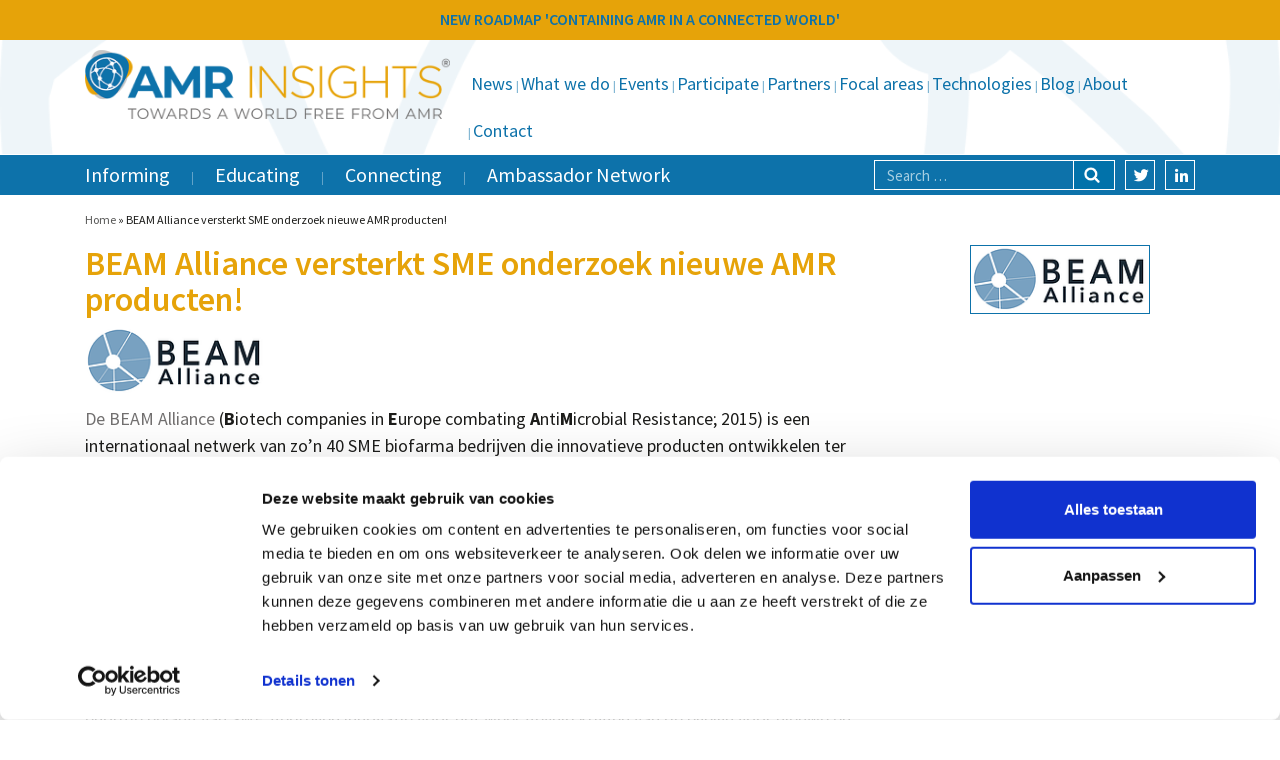

--- FILE ---
content_type: text/html; charset=UTF-8
request_url: https://www.amr-insights.eu/beam-alliance-versterkt-sme-onderzoek-nieuwe-amr-producten/
body_size: 12632
content:
<!DOCTYPE html>
<html lang="en-US">
<head>
<meta charset="utf-8">
<meta name="viewport" content="width=device-width, initial-scale=1, shrink-to-fit=no">
<title>BEAM Alliance versterkt SME onderzoek nieuwe AMR producten! - AMR Insights</title>
<meta name="author" content="Aceview Internet">
<!--[if lt IE 9]>
      <script src="https://html5shim.googlecode.com/svn/trunk/html5.js"></script>
    <![endif]-->
 <script type="text/javascript" data-cookieconsent="ignore">
	window.dataLayer = window.dataLayer || [];

	function gtag() {
		dataLayer.push(arguments);
	}

	gtag("consent", "default", {
		ad_personalization: "denied",
		ad_storage: "denied",
		ad_user_data: "denied",
		analytics_storage: "denied",
		functionality_storage: "denied",
		personalization_storage: "denied",
		security_storage: "granted",
		wait_for_update: 500,
	});
	gtag("set", "ads_data_redaction", true);
	</script>
<script type="text/javascript" data-cookieconsent="ignore">
		(function (w, d, s, l, i) {
		w[l] = w[l] || [];
		w[l].push({'gtm.start': new Date().getTime(), event: 'gtm.js'});
		var f = d.getElementsByTagName(s)[0], j = d.createElement(s), dl = l !== 'dataLayer' ? '&l=' + l : '';
		j.async = true;
		j.src = 'https://www.googletagmanager.com/gtm.js?id=' + i + dl;
		f.parentNode.insertBefore(j, f);
	})(
		window,
		document,
		'script',
		'dataLayer',
		'GTM-MSK35SBW'
	);
</script>
<script type="text/javascript"
		id="Cookiebot"
		src="https://consent.cookiebot.com/uc.js"
		data-implementation="wp"
		data-cbid="86f2dfa0-5a9d-4949-98fc-5eecba1355a6"
							data-blockingmode="auto"
	></script>
<script>
					(function(){
						var zccmpurl = new URL(document.location.href);
						var cmp_id =  zccmpurl.search.split('zc_rid=')[1];
						if (cmp_id != undefined) {
							document.cookie = 'zc_rid=' + cmp_id + ';max-age=10800;path=/';
						}
					})();
				</script><meta name='robots' content='index, follow, max-image-preview:large, max-snippet:-1, max-video-preview:-1' />

	<!-- This site is optimized with the Yoast SEO plugin v26.7 - https://yoast.com/wordpress/plugins/seo/ -->
	<link rel="canonical" href="https://www.amr-insights.eu/beam-alliance-versterkt-sme-onderzoek-nieuwe-amr-producten/" />
	<meta property="og:locale" content="en_US" />
	<meta property="og:type" content="article" />
	<meta property="og:title" content="BEAM Alliance versterkt SME onderzoek nieuwe AMR producten! - AMR Insights" />
	<meta property="og:description" content="De BEAM Alliance vraagt in een afgelopen november verschenen Position Paper aandacht voor de cruciale rol van biofarma SME bedrijven bij de ontwikkeling van nieuwe, veelbelovende producten ter bestrijding van AMR. Afgelopen week hebben we de eerste gesprekken gevoerd met de BEAM alliance over mogelijke samenwerking met AMR Insights." />
	<meta property="og:url" content="https://www.amr-insights.eu/beam-alliance-versterkt-sme-onderzoek-nieuwe-amr-producten/" />
	<meta property="og:site_name" content="AMR Insights" />
	<meta property="article:published_time" content="2017-12-04T11:23:51+00:00" />
	<meta property="og:image" content="https://www.amr-insights.eu/wp-content/uploads/2017/12/logo-1.png" />
	<meta property="og:image:width" content="180" />
	<meta property="og:image:height" content="65" />
	<meta property="og:image:type" content="image/png" />
	<meta name="author" content="Maarten" />
	<meta name="twitter:label1" content="Written by" />
	<meta name="twitter:data1" content="Maarten" />
	<meta name="twitter:label2" content="Est. reading time" />
	<meta name="twitter:data2" content="1 minute" />
	<script type="application/ld+json" class="yoast-schema-graph">{"@context":"https://schema.org","@graph":[{"@type":"Article","@id":"https://www.amr-insights.eu/beam-alliance-versterkt-sme-onderzoek-nieuwe-amr-producten/#article","isPartOf":{"@id":"https://www.amr-insights.eu/beam-alliance-versterkt-sme-onderzoek-nieuwe-amr-producten/"},"author":{"name":"Maarten","@id":"https://www.amr-insights.eu/#/schema/person/7f4afea6e1ad00ae9c8412b4068036c4"},"headline":"BEAM Alliance versterkt SME onderzoek nieuwe AMR producten!","datePublished":"2017-12-04T11:23:51+00:00","mainEntityOfPage":{"@id":"https://www.amr-insights.eu/beam-alliance-versterkt-sme-onderzoek-nieuwe-amr-producten/"},"wordCount":163,"image":{"@id":"https://www.amr-insights.eu/beam-alliance-versterkt-sme-onderzoek-nieuwe-amr-producten/#primaryimage"},"thumbnailUrl":"https://www.amr-insights.eu/wp-content/uploads/2017/12/logo-1.png","keywords":["BEAM","Karveel","Madam Therapeutics","SME"],"articleSection":["AMR General"],"inLanguage":"en-US"},{"@type":"WebPage","@id":"https://www.amr-insights.eu/beam-alliance-versterkt-sme-onderzoek-nieuwe-amr-producten/","url":"https://www.amr-insights.eu/beam-alliance-versterkt-sme-onderzoek-nieuwe-amr-producten/","name":"BEAM Alliance versterkt SME onderzoek nieuwe AMR producten! - AMR Insights","isPartOf":{"@id":"https://www.amr-insights.eu/#website"},"primaryImageOfPage":{"@id":"https://www.amr-insights.eu/beam-alliance-versterkt-sme-onderzoek-nieuwe-amr-producten/#primaryimage"},"image":{"@id":"https://www.amr-insights.eu/beam-alliance-versterkt-sme-onderzoek-nieuwe-amr-producten/#primaryimage"},"thumbnailUrl":"https://www.amr-insights.eu/wp-content/uploads/2017/12/logo-1.png","datePublished":"2017-12-04T11:23:51+00:00","author":{"@id":"https://www.amr-insights.eu/#/schema/person/7f4afea6e1ad00ae9c8412b4068036c4"},"breadcrumb":{"@id":"https://www.amr-insights.eu/beam-alliance-versterkt-sme-onderzoek-nieuwe-amr-producten/#breadcrumb"},"inLanguage":"en-US","potentialAction":[{"@type":"ReadAction","target":["https://www.amr-insights.eu/beam-alliance-versterkt-sme-onderzoek-nieuwe-amr-producten/"]}]},{"@type":"ImageObject","inLanguage":"en-US","@id":"https://www.amr-insights.eu/beam-alliance-versterkt-sme-onderzoek-nieuwe-amr-producten/#primaryimage","url":"https://www.amr-insights.eu/wp-content/uploads/2017/12/logo-1.png","contentUrl":"https://www.amr-insights.eu/wp-content/uploads/2017/12/logo-1.png","width":180,"height":65},{"@type":"BreadcrumbList","@id":"https://www.amr-insights.eu/beam-alliance-versterkt-sme-onderzoek-nieuwe-amr-producten/#breadcrumb","itemListElement":[{"@type":"ListItem","position":1,"name":"Home","item":"https://www.amr-insights.eu/"},{"@type":"ListItem","position":2,"name":"BEAM Alliance versterkt SME onderzoek nieuwe AMR producten!"}]},{"@type":"WebSite","@id":"https://www.amr-insights.eu/#website","url":"https://www.amr-insights.eu/","name":"AMR Insights","description":"AMR Insights","potentialAction":[{"@type":"SearchAction","target":{"@type":"EntryPoint","urlTemplate":"https://www.amr-insights.eu/?s={search_term_string}"},"query-input":{"@type":"PropertyValueSpecification","valueRequired":true,"valueName":"search_term_string"}}],"inLanguage":"en-US"},{"@type":"Person","@id":"https://www.amr-insights.eu/#/schema/person/7f4afea6e1ad00ae9c8412b4068036c4","name":"Maarten","image":{"@type":"ImageObject","inLanguage":"en-US","@id":"https://www.amr-insights.eu/#/schema/person/image/","url":"https://secure.gravatar.com/avatar/709a9887eaa42ee0bcde8000270e28f310980383d30a87ef1cde4a17c86644d0?s=96&d=mm&r=g","contentUrl":"https://secure.gravatar.com/avatar/709a9887eaa42ee0bcde8000270e28f310980383d30a87ef1cde4a17c86644d0?s=96&d=mm&r=g","caption":"Maarten"},"url":"https://www.amr-insights.eu/author/maarten/"}]}</script>
	<!-- / Yoast SEO plugin. -->


<link rel='dns-prefetch' href='//www.amr-insights.eu' />
<link rel='dns-prefetch' href='//cdnjs.cloudflare.com' />
<link rel='dns-prefetch' href='//stackpath.bootstrapcdn.com' />
<link rel='dns-prefetch' href='//www.google.com' />
<link rel='dns-prefetch' href='//use.fontawesome.com' />
<link rel='dns-prefetch' href='//fonts.googleapis.com' />
<link rel="alternate" type="application/rss+xml" title="AMR Insights &raquo; Feed" href="https://www.amr-insights.eu/feed/" />
<link rel="alternate" type="application/rss+xml" title="AMR Insights &raquo; Comments Feed" href="https://www.amr-insights.eu/comments/feed/" />
<link rel="alternate" title="oEmbed (JSON)" type="application/json+oembed" href="https://www.amr-insights.eu/wp-json/oembed/1.0/embed?url=https%3A%2F%2Fwww.amr-insights.eu%2Fbeam-alliance-versterkt-sme-onderzoek-nieuwe-amr-producten%2F" />
<link rel="alternate" title="oEmbed (XML)" type="text/xml+oembed" href="https://www.amr-insights.eu/wp-json/oembed/1.0/embed?url=https%3A%2F%2Fwww.amr-insights.eu%2Fbeam-alliance-versterkt-sme-onderzoek-nieuwe-amr-producten%2F&#038;format=xml" />
<style id='wp-img-auto-sizes-contain-inline-css' type='text/css'>
img:is([sizes=auto i],[sizes^="auto," i]){contain-intrinsic-size:3000px 1500px}
/*# sourceURL=wp-img-auto-sizes-contain-inline-css */
</style>
<link rel='stylesheet' id='wp-block-library-css' href='https://www.amr-insights.eu/wp-includes/css/dist/block-library/style.min.css?ver=6.9' type='text/css' media='all' />
<style id='global-styles-inline-css' type='text/css'>
:root{--wp--preset--aspect-ratio--square: 1;--wp--preset--aspect-ratio--4-3: 4/3;--wp--preset--aspect-ratio--3-4: 3/4;--wp--preset--aspect-ratio--3-2: 3/2;--wp--preset--aspect-ratio--2-3: 2/3;--wp--preset--aspect-ratio--16-9: 16/9;--wp--preset--aspect-ratio--9-16: 9/16;--wp--preset--color--black: #000000;--wp--preset--color--cyan-bluish-gray: #abb8c3;--wp--preset--color--white: #ffffff;--wp--preset--color--pale-pink: #f78da7;--wp--preset--color--vivid-red: #cf2e2e;--wp--preset--color--luminous-vivid-orange: #ff6900;--wp--preset--color--luminous-vivid-amber: #fcb900;--wp--preset--color--light-green-cyan: #7bdcb5;--wp--preset--color--vivid-green-cyan: #00d084;--wp--preset--color--pale-cyan-blue: #8ed1fc;--wp--preset--color--vivid-cyan-blue: #0693e3;--wp--preset--color--vivid-purple: #9b51e0;--wp--preset--color--orange: #e6a309;--wp--preset--color--blue: #0d72aa;--wp--preset--gradient--vivid-cyan-blue-to-vivid-purple: linear-gradient(135deg,rgb(6,147,227) 0%,rgb(155,81,224) 100%);--wp--preset--gradient--light-green-cyan-to-vivid-green-cyan: linear-gradient(135deg,rgb(122,220,180) 0%,rgb(0,208,130) 100%);--wp--preset--gradient--luminous-vivid-amber-to-luminous-vivid-orange: linear-gradient(135deg,rgb(252,185,0) 0%,rgb(255,105,0) 100%);--wp--preset--gradient--luminous-vivid-orange-to-vivid-red: linear-gradient(135deg,rgb(255,105,0) 0%,rgb(207,46,46) 100%);--wp--preset--gradient--very-light-gray-to-cyan-bluish-gray: linear-gradient(135deg,rgb(238,238,238) 0%,rgb(169,184,195) 100%);--wp--preset--gradient--cool-to-warm-spectrum: linear-gradient(135deg,rgb(74,234,220) 0%,rgb(151,120,209) 20%,rgb(207,42,186) 40%,rgb(238,44,130) 60%,rgb(251,105,98) 80%,rgb(254,248,76) 100%);--wp--preset--gradient--blush-light-purple: linear-gradient(135deg,rgb(255,206,236) 0%,rgb(152,150,240) 100%);--wp--preset--gradient--blush-bordeaux: linear-gradient(135deg,rgb(254,205,165) 0%,rgb(254,45,45) 50%,rgb(107,0,62) 100%);--wp--preset--gradient--luminous-dusk: linear-gradient(135deg,rgb(255,203,112) 0%,rgb(199,81,192) 50%,rgb(65,88,208) 100%);--wp--preset--gradient--pale-ocean: linear-gradient(135deg,rgb(255,245,203) 0%,rgb(182,227,212) 50%,rgb(51,167,181) 100%);--wp--preset--gradient--electric-grass: linear-gradient(135deg,rgb(202,248,128) 0%,rgb(113,206,126) 100%);--wp--preset--gradient--midnight: linear-gradient(135deg,rgb(2,3,129) 0%,rgb(40,116,252) 100%);--wp--preset--font-size--small: 13px;--wp--preset--font-size--medium: 20px;--wp--preset--font-size--large: 36px;--wp--preset--font-size--x-large: 42px;--wp--preset--spacing--20: 0.44rem;--wp--preset--spacing--30: 0.67rem;--wp--preset--spacing--40: 1rem;--wp--preset--spacing--50: 1.5rem;--wp--preset--spacing--60: 2.25rem;--wp--preset--spacing--70: 3.38rem;--wp--preset--spacing--80: 5.06rem;--wp--preset--shadow--natural: 6px 6px 9px rgba(0, 0, 0, 0.2);--wp--preset--shadow--deep: 12px 12px 50px rgba(0, 0, 0, 0.4);--wp--preset--shadow--sharp: 6px 6px 0px rgba(0, 0, 0, 0.2);--wp--preset--shadow--outlined: 6px 6px 0px -3px rgb(255, 255, 255), 6px 6px rgb(0, 0, 0);--wp--preset--shadow--crisp: 6px 6px 0px rgb(0, 0, 0);}:where(.is-layout-flex){gap: 0.5em;}:where(.is-layout-grid){gap: 0.5em;}body .is-layout-flex{display: flex;}.is-layout-flex{flex-wrap: wrap;align-items: center;}.is-layout-flex > :is(*, div){margin: 0;}body .is-layout-grid{display: grid;}.is-layout-grid > :is(*, div){margin: 0;}:where(.wp-block-columns.is-layout-flex){gap: 2em;}:where(.wp-block-columns.is-layout-grid){gap: 2em;}:where(.wp-block-post-template.is-layout-flex){gap: 1.25em;}:where(.wp-block-post-template.is-layout-grid){gap: 1.25em;}.has-black-color{color: var(--wp--preset--color--black) !important;}.has-cyan-bluish-gray-color{color: var(--wp--preset--color--cyan-bluish-gray) !important;}.has-white-color{color: var(--wp--preset--color--white) !important;}.has-pale-pink-color{color: var(--wp--preset--color--pale-pink) !important;}.has-vivid-red-color{color: var(--wp--preset--color--vivid-red) !important;}.has-luminous-vivid-orange-color{color: var(--wp--preset--color--luminous-vivid-orange) !important;}.has-luminous-vivid-amber-color{color: var(--wp--preset--color--luminous-vivid-amber) !important;}.has-light-green-cyan-color{color: var(--wp--preset--color--light-green-cyan) !important;}.has-vivid-green-cyan-color{color: var(--wp--preset--color--vivid-green-cyan) !important;}.has-pale-cyan-blue-color{color: var(--wp--preset--color--pale-cyan-blue) !important;}.has-vivid-cyan-blue-color{color: var(--wp--preset--color--vivid-cyan-blue) !important;}.has-vivid-purple-color{color: var(--wp--preset--color--vivid-purple) !important;}.has-black-background-color{background-color: var(--wp--preset--color--black) !important;}.has-cyan-bluish-gray-background-color{background-color: var(--wp--preset--color--cyan-bluish-gray) !important;}.has-white-background-color{background-color: var(--wp--preset--color--white) !important;}.has-pale-pink-background-color{background-color: var(--wp--preset--color--pale-pink) !important;}.has-vivid-red-background-color{background-color: var(--wp--preset--color--vivid-red) !important;}.has-luminous-vivid-orange-background-color{background-color: var(--wp--preset--color--luminous-vivid-orange) !important;}.has-luminous-vivid-amber-background-color{background-color: var(--wp--preset--color--luminous-vivid-amber) !important;}.has-light-green-cyan-background-color{background-color: var(--wp--preset--color--light-green-cyan) !important;}.has-vivid-green-cyan-background-color{background-color: var(--wp--preset--color--vivid-green-cyan) !important;}.has-pale-cyan-blue-background-color{background-color: var(--wp--preset--color--pale-cyan-blue) !important;}.has-vivid-cyan-blue-background-color{background-color: var(--wp--preset--color--vivid-cyan-blue) !important;}.has-vivid-purple-background-color{background-color: var(--wp--preset--color--vivid-purple) !important;}.has-black-border-color{border-color: var(--wp--preset--color--black) !important;}.has-cyan-bluish-gray-border-color{border-color: var(--wp--preset--color--cyan-bluish-gray) !important;}.has-white-border-color{border-color: var(--wp--preset--color--white) !important;}.has-pale-pink-border-color{border-color: var(--wp--preset--color--pale-pink) !important;}.has-vivid-red-border-color{border-color: var(--wp--preset--color--vivid-red) !important;}.has-luminous-vivid-orange-border-color{border-color: var(--wp--preset--color--luminous-vivid-orange) !important;}.has-luminous-vivid-amber-border-color{border-color: var(--wp--preset--color--luminous-vivid-amber) !important;}.has-light-green-cyan-border-color{border-color: var(--wp--preset--color--light-green-cyan) !important;}.has-vivid-green-cyan-border-color{border-color: var(--wp--preset--color--vivid-green-cyan) !important;}.has-pale-cyan-blue-border-color{border-color: var(--wp--preset--color--pale-cyan-blue) !important;}.has-vivid-cyan-blue-border-color{border-color: var(--wp--preset--color--vivid-cyan-blue) !important;}.has-vivid-purple-border-color{border-color: var(--wp--preset--color--vivid-purple) !important;}.has-vivid-cyan-blue-to-vivid-purple-gradient-background{background: var(--wp--preset--gradient--vivid-cyan-blue-to-vivid-purple) !important;}.has-light-green-cyan-to-vivid-green-cyan-gradient-background{background: var(--wp--preset--gradient--light-green-cyan-to-vivid-green-cyan) !important;}.has-luminous-vivid-amber-to-luminous-vivid-orange-gradient-background{background: var(--wp--preset--gradient--luminous-vivid-amber-to-luminous-vivid-orange) !important;}.has-luminous-vivid-orange-to-vivid-red-gradient-background{background: var(--wp--preset--gradient--luminous-vivid-orange-to-vivid-red) !important;}.has-very-light-gray-to-cyan-bluish-gray-gradient-background{background: var(--wp--preset--gradient--very-light-gray-to-cyan-bluish-gray) !important;}.has-cool-to-warm-spectrum-gradient-background{background: var(--wp--preset--gradient--cool-to-warm-spectrum) !important;}.has-blush-light-purple-gradient-background{background: var(--wp--preset--gradient--blush-light-purple) !important;}.has-blush-bordeaux-gradient-background{background: var(--wp--preset--gradient--blush-bordeaux) !important;}.has-luminous-dusk-gradient-background{background: var(--wp--preset--gradient--luminous-dusk) !important;}.has-pale-ocean-gradient-background{background: var(--wp--preset--gradient--pale-ocean) !important;}.has-electric-grass-gradient-background{background: var(--wp--preset--gradient--electric-grass) !important;}.has-midnight-gradient-background{background: var(--wp--preset--gradient--midnight) !important;}.has-small-font-size{font-size: var(--wp--preset--font-size--small) !important;}.has-medium-font-size{font-size: var(--wp--preset--font-size--medium) !important;}.has-large-font-size{font-size: var(--wp--preset--font-size--large) !important;}.has-x-large-font-size{font-size: var(--wp--preset--font-size--x-large) !important;}
/*# sourceURL=global-styles-inline-css */
</style>

<style id='classic-theme-styles-inline-css' type='text/css'>
/*! This file is auto-generated */
.wp-block-button__link{color:#fff;background-color:#32373c;border-radius:9999px;box-shadow:none;text-decoration:none;padding:calc(.667em + 2px) calc(1.333em + 2px);font-size:1.125em}.wp-block-file__button{background:#32373c;color:#fff;text-decoration:none}
/*# sourceURL=/wp-includes/css/classic-themes.min.css */
</style>
<link rel='stylesheet' id='responsive-lightbox-swipebox-css' href='https://www.amr-insights.eu/wp-content/plugins/responsive-lightbox/assets/swipebox/swipebox.min.css?ver=1.5.2' type='text/css' media='all' />
<link rel='stylesheet' id='woocommerce-layout-css' href='https://www.amr-insights.eu/wp-content/plugins/woocommerce/assets/css/woocommerce-layout.css?ver=10.4.3' type='text/css' media='all' />
<link rel='stylesheet' id='woocommerce-smallscreen-css' href='https://www.amr-insights.eu/wp-content/plugins/woocommerce/assets/css/woocommerce-smallscreen.css?ver=10.4.3' type='text/css' media='only screen and (max-width: 768px)' />
<link rel='stylesheet' id='woocommerce-general-css' href='https://www.amr-insights.eu/wp-content/plugins/woocommerce/assets/css/woocommerce.css?ver=10.4.3' type='text/css' media='all' />
<style id='woocommerce-inline-inline-css' type='text/css'>
.woocommerce form .form-row .required { visibility: visible; }
/*# sourceURL=woocommerce-inline-inline-css */
</style>
<link rel='stylesheet' id='search-filter-plugin-styles-css' href='https://www.amr-insights.eu/wp-content/plugins/search-filter-pro/public/assets/css/search-filter.min.css?ver=2.5.21' type='text/css' media='all' />
<link rel='stylesheet' id='aceview-bootstrap-css' href='https://stackpath.bootstrapcdn.com/bootstrap/4.1.3/css/bootstrap.min.css?ver=6.9' type='text/css' media='all' />
<link rel='stylesheet' id='font-awesome-css' href='https://use.fontawesome.com/releases/v5.0.6/css/all.css?ver=6.9' type='text/css' media='all' />
<link rel='stylesheet' id='google-fonts-source-sans-pro-css' href='https://fonts.googleapis.com/css?family=Source+Sans+Pro%3A400%2C600%2C700&#038;ver=6.9' type='text/css' media='all' />
<link rel='stylesheet' id='aceview-defaults-css' href='https://www.amr-insights.eu/wp-content/themes/amr/css/defaults.css' type='text/css' media='all' />
<link rel='stylesheet' id='aceview-menu-css' href='https://www.amr-insights.eu/wp-content/themes/amr/css/menu.css' type='text/css' media='all' />
<link rel='stylesheet' id='slick-css' href='https://www.amr-insights.eu/wp-content/themes/amr/slick/slick.css' type='text/css' media='all' />
<link rel='stylesheet' id='slick-theme-css' href='https://www.amr-insights.eu/wp-content/themes/amr/slick/slick-theme.css' type='text/css' media='all' />
<link rel='stylesheet' id='mobile-navslide-css' href='https://www.amr-insights.eu/wp-content/themes/amr/css/mobile-navslide.css' type='text/css' media='all' />
<link rel='stylesheet' id='aceview-style-css' href='https://www.amr-insights.eu/wp-content/themes/amr/style.css' type='text/css' media='all' />
<link rel='stylesheet' id='aceview-woodefaults-css' href='https://www.amr-insights.eu/wp-content/themes/amr/css/woo-defaults.css' type='text/css' media='all' />
<link rel='stylesheet' id='mollie-applepaydirect-css' href='https://www.amr-insights.eu/wp-content/plugins/mollie-payments-for-woocommerce/public/css/mollie-applepaydirect.min.css?ver=1765794649' type='text/css' media='screen' />
<script type="text/javascript" src="https://www.amr-insights.eu/wp-includes/js/jquery/jquery.min.js?ver=3.7.1" id="jquery-core-js"></script>
<script type="text/javascript" src="https://www.amr-insights.eu/wp-includes/js/jquery/jquery-migrate.min.js?ver=3.4.1" id="jquery-migrate-js"></script>
<script type="text/javascript" src="https://www.amr-insights.eu/wp-content/plugins/responsive-lightbox/assets/dompurify/purify.min.js?ver=3.3.1" id="dompurify-js"></script>
<script type="text/javascript" id="responsive-lightbox-sanitizer-js-before">
/* <![CDATA[ */
window.RLG = window.RLG || {}; window.RLG.sanitizeAllowedHosts = ["youtube.com","www.youtube.com","youtu.be","vimeo.com","player.vimeo.com"];
//# sourceURL=responsive-lightbox-sanitizer-js-before
/* ]]> */
</script>
<script type="text/javascript" src="https://www.amr-insights.eu/wp-content/plugins/responsive-lightbox/js/sanitizer.js?ver=2.6.1" id="responsive-lightbox-sanitizer-js"></script>
<script type="text/javascript" src="https://www.amr-insights.eu/wp-content/plugins/responsive-lightbox/assets/swipebox/jquery.swipebox.min.js?ver=1.5.2" id="responsive-lightbox-swipebox-js"></script>
<script type="text/javascript" src="https://www.amr-insights.eu/wp-includes/js/underscore.min.js?ver=1.13.7" id="underscore-js"></script>
<script type="text/javascript" src="https://www.amr-insights.eu/wp-content/plugins/responsive-lightbox/assets/infinitescroll/infinite-scroll.pkgd.min.js?ver=4.0.1" id="responsive-lightbox-infinite-scroll-js"></script>
<script type="text/javascript" id="responsive-lightbox-js-before">
/* <![CDATA[ */
var rlArgs = {"script":"swipebox","selector":"lightbox","customEvents":"","activeGalleries":true,"animation":true,"hideCloseButtonOnMobile":false,"removeBarsOnMobile":false,"hideBars":true,"hideBarsDelay":5000,"videoMaxWidth":1080,"useSVG":true,"loopAtEnd":false,"woocommerce_gallery":false,"ajaxurl":"https:\/\/www.amr-insights.eu\/wp-admin\/admin-ajax.php","nonce":"2b17d2900c","preview":false,"postId":1483,"scriptExtension":false};

//# sourceURL=responsive-lightbox-js-before
/* ]]> */
</script>
<script type="text/javascript" src="https://www.amr-insights.eu/wp-content/plugins/responsive-lightbox/js/front.js?ver=2.6.1" id="responsive-lightbox-js"></script>
<script type="text/javascript" src="https://www.amr-insights.eu/wp-content/plugins/woocommerce/assets/js/jquery-blockui/jquery.blockUI.min.js?ver=2.7.0-wc.10.4.3" id="wc-jquery-blockui-js" defer="defer" data-wp-strategy="defer"></script>
<script type="text/javascript" id="wc-add-to-cart-js-extra">
/* <![CDATA[ */
var wc_add_to_cart_params = {"ajax_url":"/wp-admin/admin-ajax.php","wc_ajax_url":"/?wc-ajax=%%endpoint%%","i18n_view_cart":"View cart","cart_url":"https://www.amr-insights.eu/to-order-register/","is_cart":"","cart_redirect_after_add":"yes"};
//# sourceURL=wc-add-to-cart-js-extra
/* ]]> */
</script>
<script type="text/javascript" src="https://www.amr-insights.eu/wp-content/plugins/woocommerce/assets/js/frontend/add-to-cart.min.js?ver=10.4.3" id="wc-add-to-cart-js" defer="defer" data-wp-strategy="defer"></script>
<script type="text/javascript" src="https://www.amr-insights.eu/wp-content/plugins/woocommerce/assets/js/js-cookie/js.cookie.min.js?ver=2.1.4-wc.10.4.3" id="wc-js-cookie-js" defer="defer" data-wp-strategy="defer"></script>
<script type="text/javascript" id="woocommerce-js-extra">
/* <![CDATA[ */
var woocommerce_params = {"ajax_url":"/wp-admin/admin-ajax.php","wc_ajax_url":"/?wc-ajax=%%endpoint%%","i18n_password_show":"Show password","i18n_password_hide":"Hide password"};
//# sourceURL=woocommerce-js-extra
/* ]]> */
</script>
<script type="text/javascript" src="https://www.amr-insights.eu/wp-content/plugins/woocommerce/assets/js/frontend/woocommerce.min.js?ver=10.4.3" id="woocommerce-js" defer="defer" data-wp-strategy="defer"></script>
<script type="text/javascript" id="search-filter-plugin-build-js-extra">
/* <![CDATA[ */
var SF_LDATA = {"ajax_url":"https://www.amr-insights.eu/wp-admin/admin-ajax.php","home_url":"https://www.amr-insights.eu/","extensions":[]};
//# sourceURL=search-filter-plugin-build-js-extra
/* ]]> */
</script>
<script type="text/javascript" src="https://www.amr-insights.eu/wp-content/plugins/search-filter-pro/public/assets/js/search-filter-build.min.js?ver=2.5.21" id="search-filter-plugin-build-js"></script>
<script type="text/javascript" src="https://www.amr-insights.eu/wp-content/plugins/search-filter-pro/public/assets/js/chosen.jquery.min.js?ver=2.5.21" id="search-filter-plugin-chosen-js"></script>
<script type="text/javascript" id="WCPAY_ASSETS-js-extra">
/* <![CDATA[ */
var wcpayAssets = {"url":"https://www.amr-insights.eu/wp-content/plugins/woocommerce-payments/dist/"};
//# sourceURL=WCPAY_ASSETS-js-extra
/* ]]> */
</script>
<link rel="https://api.w.org/" href="https://www.amr-insights.eu/wp-json/" /><link rel="alternate" title="JSON" type="application/json" href="https://www.amr-insights.eu/wp-json/wp/v2/posts/1483" /><link rel="EditURI" type="application/rsd+xml" title="RSD" href="https://www.amr-insights.eu/xmlrpc.php?rsd" />
<meta name="generator" content="WordPress 6.9" />
<meta name="generator" content="WooCommerce 10.4.3" />
<link rel='shortlink' href='https://www.amr-insights.eu/?p=1483' />
	<noscript><style>.woocommerce-product-gallery{ opacity: 1 !important; }</style></noscript>
	<style type="text/css">.recentcomments a{display:inline !important;padding:0 !important;margin:0 !important;}</style><link rel="icon" href="https://www.amr-insights.eu/wp-content/uploads/2019/05/cropped-favicon-amr-insights-1-32x32.png" sizes="32x32" />
<link rel="icon" href="https://www.amr-insights.eu/wp-content/uploads/2019/05/cropped-favicon-amr-insights-1-192x192.png" sizes="192x192" />
<link rel="apple-touch-icon" href="https://www.amr-insights.eu/wp-content/uploads/2019/05/cropped-favicon-amr-insights-1-180x180.png" />
<meta name="msapplication-TileImage" content="https://www.amr-insights.eu/wp-content/uploads/2019/05/cropped-favicon-amr-insights-1-270x270.png" />
 <link href="https://use.fontawesome.com/releases/v5.0.7/css/all.css" rel="stylesheet">
 <script src="https://use.fontawesome.com/releases/v5.0.8/js/brands.js"></script>
 <script>
      window.FontAwesomeConfig = {
        searchPseudoElements: true
      }
</script>


<script type="text/javascript" src="//code.jquery.com/jquery-1.11.0.min.js"></script>
<script type="text/javascript" src="//code.jquery.com/jquery-migrate-1.2.1.min.js"></script>
<meta name="google-site-verification" content="K5v8Fl2hx4AzZdyv3iM3h_bZiKitTyowau5aVOkWLkc" />

<link rel='stylesheet' id='wc-blocks-style-css' href='https://www.amr-insights.eu/wp-content/plugins/woocommerce/assets/client/blocks/wc-blocks.css?ver=wc-10.4.3' type='text/css' media='all' />
<link rel='stylesheet' id='searchfilter-css' href='https://www.amr-insights.eu/wp-content/themes/amr/css/searchfilter.css?ver=6.9' type='text/css' media='all' />
</head>
<body data-rsssl=1 class="wp-singular post-template-default single single-post postid-1483 single-format-standard wp-theme-amr theme-amr woocommerce-no-js" >

	
<div id="main-container">
<nav class="navbar navbar-mobiel d-lg-none d-lg-none" role="navigation">
<div class="container">
<button class="navbar-toggler" type="button" onclick="openNav()">
<i class="fas fa-bars"></i>&nbsp;Menu
</button> 
<div id="sidenav-slide" class="sidenav">
<div class="navslide-container">
 <a href="javascript:void(0)" class="closebtn" onclick="closeNav()">&times;</a>
	<div class="menu-submenu-container"><ul id="menu-submenu" class="nav navbar-nav"><li itemscope="itemscope" itemtype="https://www.schema.org/SiteNavigationElement" id="menu-item-62776" class="menu-item menu-item-type-post_type menu-item-object-page menu-item-62776 nav-item"><a title="News" href="https://www.amr-insights.eu/news/" class="nav-link">News</a></li>
<li itemscope="itemscope" itemtype="https://www.schema.org/SiteNavigationElement" id="menu-item-52969" class="menu-item menu-item-type-taxonomy menu-item-object-category menu-item-52969 nav-item"><a title="What we do" href="https://www.amr-insights.eu/category/initiatives/" class="nav-link">What we do</a></li>
<li itemscope="itemscope" itemtype="https://www.schema.org/SiteNavigationElement" id="menu-item-138" class="menu-item menu-item-type-taxonomy menu-item-object-category menu-item-138 nav-item"><a title="Events" href="https://www.amr-insights.eu/category/events/" class="nav-link">Events</a></li>
<li itemscope="itemscope" itemtype="https://www.schema.org/SiteNavigationElement" id="menu-item-49779" class="menu-item menu-item-type-post_type menu-item-object-page menu-item-49779 nav-item"><a title="Participate" href="https://www.amr-insights.eu/participate/" class="nav-link">Participate</a></li>
<li itemscope="itemscope" itemtype="https://www.schema.org/SiteNavigationElement" id="menu-item-529" class="menu-item menu-item-type-post_type menu-item-object-page menu-item-529 nav-item"><a title="Partners" href="https://www.amr-insights.eu/partners/" class="nav-link">Partners</a></li>
<li itemscope="itemscope" itemtype="https://www.schema.org/SiteNavigationElement" id="menu-item-142" class="menu-item menu-item-type-post_type menu-item-object-page menu-item-142 nav-item"><a title="Focal areas" href="https://www.amr-insights.eu/focal-areas/" class="nav-link">Focal areas</a></li>
<li itemscope="itemscope" itemtype="https://www.schema.org/SiteNavigationElement" id="menu-item-20887" class="menu-item menu-item-type-custom menu-item-object-custom menu-item-20887 nav-item"><a title="Technologies" href="https://www.amr-insights.eu/technologies/" class="nav-link">Technologies</a></li>
<li itemscope="itemscope" itemtype="https://www.schema.org/SiteNavigationElement" id="menu-item-137" class="menu-item menu-item-type-taxonomy menu-item-object-category menu-item-137 nav-item"><a title="Blog" href="https://www.amr-insights.eu/category/blog/" class="nav-link">Blog</a></li>
<li itemscope="itemscope" itemtype="https://www.schema.org/SiteNavigationElement" id="menu-item-134" class="menu-item menu-item-type-post_type menu-item-object-page menu-item-134 nav-item"><a title="About" href="https://www.amr-insights.eu/about-us/" class="nav-link">About</a></li>
<li itemscope="itemscope" itemtype="https://www.schema.org/SiteNavigationElement" id="menu-item-135" class="menu-item menu-item-type-post_type menu-item-object-page menu-item-135 nav-item"><a title="Contact" href="https://www.amr-insights.eu/contact/" class="nav-link">Contact</a></li>
</ul></div><div class="menu-hoofdmenu-container"><ul id="menu-hoofdmenu" class="nav navbar-nav"><li itemscope="itemscope" itemtype="https://www.schema.org/SiteNavigationElement" id="menu-item-131" class="menu-item menu-item-type-post_type menu-item-object-page menu-item-131 nav-item"><a title="Informing" href="https://www.amr-insights.eu/informing/" class="nav-link">Informing</a></li>
<li itemscope="itemscope" itemtype="https://www.schema.org/SiteNavigationElement" id="menu-item-132" class="menu-item menu-item-type-post_type menu-item-object-page menu-item-132 nav-item"><a title="Educating" href="https://www.amr-insights.eu/educating/" class="nav-link">Educating</a></li>
<li itemscope="itemscope" itemtype="https://www.schema.org/SiteNavigationElement" id="menu-item-130" class="menu-item menu-item-type-post_type menu-item-object-page menu-item-130 nav-item"><a title="Connecting" href="https://www.amr-insights.eu/connecting/" class="nav-link">Connecting</a></li>
<li itemscope="itemscope" itemtype="https://www.schema.org/SiteNavigationElement" id="menu-item-65974" class="menu-item menu-item-type-custom menu-item-object-custom menu-item-65974 nav-item"><a title="Ambassador Network" target="_blank" href="https://ambassadors-amr-insights.eu/" class="nav-link">Ambassador Network</a></li>
</ul></div>    </div><!--navslide-container-->
	
	
	
  </div><!--sidenav-->
</div><!--container-->
<script>
function openNav() {
    document.getElementById("sidenav-slide").style.width = "280px";
    document.getElementById("main").style.marginLeft = "280px";
   }
function closeNav() {
    document.getElementById("sidenav-slide").style.width = "0";
    document.getElementById("main").style.marginLeft = "0";
   }
</script>
</nav><div id="sticky-top">
<section id="subtop" class="sticky-top">
<div class="container-fluid">
<div class="row" style="position: relative;">
<div class="col-12" style="padding-left:0px; padding-right:0px">
<a href="https://www.amr-insights.eu/product/containing-amr-in-a-connected-world/" class="typing">NEW ROADMAP 'CONTAINING AMR IN A CONNECTED WORLD'</a>
</div><!--col-->
</div><!--row-->
</div><!--container-->
</section>

<section id="top" class="">
<div class="container">
<div class="row h-100" style="position: relative;">
<div class="col-12 col-lg-4">
<div id="logo"><a href="/"><img src="https://www.amr-insights.eu/wp-content/themes/amr/images/logo.png" class="img-fluid" alt="" /></a></div>
</div><!--col-->
<div class="col-12 col-lg-8 d-none d-lg-block my-auto">
<div class="menu-submenu-container"><ul id="menu-submenu-1" class="menu"><li class="menu-item menu-item-type-post_type menu-item-object-page menu-item-62776"><a href="https://www.amr-insights.eu/news/">News</a></li>
<li class="menu-item menu-item-type-taxonomy menu-item-object-category menu-item-52969"><a href="https://www.amr-insights.eu/category/initiatives/">What we do</a></li>
<li class="menu-item menu-item-type-taxonomy menu-item-object-category menu-item-138"><a href="https://www.amr-insights.eu/category/events/">Events</a></li>
<li class="menu-item menu-item-type-post_type menu-item-object-page menu-item-49779"><a href="https://www.amr-insights.eu/participate/">Participate</a></li>
<li class="menu-item menu-item-type-post_type menu-item-object-page menu-item-529"><a href="https://www.amr-insights.eu/partners/">Partners</a></li>
<li class="menu-item menu-item-type-post_type menu-item-object-page menu-item-142"><a href="https://www.amr-insights.eu/focal-areas/">Focal areas</a></li>
<li class="menu-item menu-item-type-custom menu-item-object-custom menu-item-20887"><a href="https://www.amr-insights.eu/technologies/">Technologies</a></li>
<li class="menu-item menu-item-type-taxonomy menu-item-object-category menu-item-137"><a href="https://www.amr-insights.eu/category/blog/">Blog</a></li>
<li class="menu-item menu-item-type-post_type menu-item-object-page menu-item-134"><a href="https://www.amr-insights.eu/about-us/">About</a></li>
<li class="menu-item menu-item-type-post_type menu-item-object-page menu-item-135"><a href="https://www.amr-insights.eu/contact/">Contact</a></li>
</ul></div></div><!--col-->
</div><!--row-->
</div><!--container-->
</section><section id="navigatie" class="">
<div class="container">
<div class="row" style="position: relative;">
<div class="col-md-12 col-lg-8 col-xl-8 d-none d-lg-block">
<div id="hfd-nav">
<div class="menu-hoofdmenu-container"><ul id="menu-hoofdmenu-1" class="menu"><li class="menu-item menu-item-type-post_type menu-item-object-page menu-item-131"><a href="https://www.amr-insights.eu/informing/">Informing</a></li>
<li class="menu-item menu-item-type-post_type menu-item-object-page menu-item-132"><a href="https://www.amr-insights.eu/educating/">Educating</a></li>
<li class="menu-item menu-item-type-post_type menu-item-object-page menu-item-130"><a href="https://www.amr-insights.eu/connecting/">Connecting</a></li>
<li class="menu-item menu-item-type-custom menu-item-object-custom menu-item-65974"><a target="_blank" href="https://ambassadors-amr-insights.eu/">Ambassador Network</a></li>
</ul></div></div>
</div><!--col-->
<div class="col-md-12 col-lg-4 col-xl-4">
<ul id="top-nav-div" class="d-flex justify-content-center justify-content-lg-end">
<li><div class="widget widget_search"><form role="search" method="get" class="search-form" action="https://www.amr-insights.eu/">
				<label>
					<span class="screen-reader-text">Search for:</span>
					<input type="search" class="search-field" placeholder="Search &hellip;" value="" name="s" />
				</label>
				<input type="submit" class="search-submit" value="" />
			</form></div></li>
<li>	
<ul class="list-inline social">

 <li class="list-inline-item"><a href="https://twitter.com/amrinsights" target="_blank" class="social-icon text-xs-center"><i class="fab fa-twitter"></i></a></li><li class="list-inline-item"><a href="https://www.linkedin.com/company/amr-insights/about/" target="_blank" class="social-icon text-xs-center"><i class="fab fa-linkedin-in"></i></a></li></ul></li>
</ul>
</div><!--col-->
</div><!--row-->
</div><!--container2-->
</section></div>
<div id="the-content">

<section id="breadcrumbs-section">
<div class="container">
<div class="row" style="position: relative;">
<div class="col-md-12 col-lg-12 col-xl-12  ">
<p id="breadcrumbs"><span><span><a href="https://www.amr-insights.eu/">Home</a></span> » <span class="breadcrumb_last" aria-current="page">BEAM Alliance versterkt SME onderzoek nieuwe AMR producten!</span></span></p>
<div class="float-right" style="width:63px;">
</div>
<div class="clearer"></div>
</div><!--col-->
</div><!--row-->
</div><!--container-->


</section><section id="single-page" >
<div class="container">
<div class="row">
<div class="col-12 col-sm-12 col-md-12 col-lg-12 col-xl-12">
<div class="content">
<div class="row">
<div class="col-12 col-sm-12 col-md-12 col-lg-9 col-xl-9">

<h1>BEAM Alliance versterkt SME onderzoek nieuwe AMR producten!</h1>
<p><span style="color: #727070;"><img decoding="async" class="alignnone size-full wp-image-1491" src="https://www.amr-insights.eu/wp-content/uploads/2017/12/logo.png" alt="" width="180" height="65" /></span></p>
<p><span style="color: #727070;">De BEAM Alliance </span>(<strong>B</strong>iotech companies in <strong>E</strong>urope combating <strong>A</strong>nti<strong>M</strong>icrobial Resistance; 2015) is een internationaal netwerk van zo&#8217;n 40 SME biofarma bedrijven die innovatieve producten ontwikkelen ter bestrijding van antibioticumresistente pathogenen. De BEAM Alliance versterkt innovatie in AMR onderzoek door onder meer:</p>
<ul>
<li>de leden een stem te geven bij nieuw Europees AMR beleid</li>
<li>samen te werken met EU e.a. organisaties die AMR terugdringen</li>
<li>nieuwe, gedurfde incentives voor te stellen om innovatie te stimuleren</li>
</ul>
<p>In de afgelopen 2 jaar is de BEAM Alliance uitgegroeid tot het aanspreekpunt voor Europese biopharma SME bedrijven met innovatieve producten ter bestrijding van AMR. Meer informatie over BEAM vindt u <a href="https://beam-alliance.eu/" target="_blank" rel="noopener noreferrer" data-cke-saved-href="https://beam-alliance.eu/">hier</a>.</p>
<p>De BEAM Alliance heeft in november in een bijzonder <a href="https://www.amr-insights.eu/wp-content/uploads/2017/12/Position-Paper.pdf">Position Paper</a> wereldwijd aandacht gevraagd voor het enorme belang van SME-gedreven innovatie voor het weer gevuld krijgen van de pijplijn voor nieuwe en veelbelovende anti-microbiële producten.</p>
<p>In Nederland zijn Karveel Pharmaceuticals en Madam Therapeutics lid van de BEAM Alliance.</p>
<p><a href="https://www.amr-insights.eu/blog/">Naar ander nieuws</a></p>
 	

	
	
	<div class="clearer"></div>
<!-- gallery -->
<!-- gallery --> 
	
	<div class="clearer"></div>

<!-- Your like button code
  <div class="fb-like" 
    data-href="https://www.amr-insights.eu/beam-alliance-versterkt-sme-onderzoek-nieuwe-amr-producten/" 
    data-layout="standard" 
    data-action="like" 
    data-show-faces="true">
  </div>
<br><br> -->
<div class="d-flex">
<!--<strong>Share this page:</strong>-->
<ul id="share-buttons" class="list-inline">
<!-- Twitter -->
<li class="list-inline-item"><a href="https://twitter.com/share?url=https://www.amr-insights.eu/beam-alliance-versterkt-sme-onderzoek-nieuwe-amr-producten/&amp;text=&hashtags=amr-insights" target="_blank" title="Deel deze pagina op on Twitter">
<i class="fab fa-twitter"></i></a></li>
<!-- Facebook -->
<li class="list-inline-item"><a href="http://www.facebook.com/sharer.php?u=https://www.amr-insights.eu/beam-alliance-versterkt-sme-onderzoek-nieuwe-amr-producten/" target="_blank" title="Deel deze pagina op Facebook">
<i class="fab fa-facebook-f"></i></a></li>

<li class="list-inline-item"><a href="http://www.linkedin.com/shareArticle?url=https://www.amr-insights.eu/beam-alliance-versterkt-sme-onderzoek-nieuwe-amr-producten/&description=" title="Deel deze pagina op Linkedin">
<i class="fab fa-linkedin-in"></i></a></li>


<!-- Linkedin -->


</ul>
	</div>	<div class="clearer"></div>
<a href="javascript:history.back()" class="btn btn-secondary"><i class="fas fa-caret-left"></i>Back</a><br>
	
	
</div><!--col-->
	
<div class="col-12 col-sm-12 col-md-12 col-lg-3 col-xl-3">
<a href="https://www.amr-insights.eu/wp-content/uploads/2017/12/logo-1.png" title="" rel="lightbox[]">
<img width="180" height="65" src="https://www.amr-insights.eu/wp-content/uploads/2017/12/logo-1.png" class="img-fluid uitgelichte-afb wp-post-image" alt="" decoding="async" /></a>
	

</div>


	
</div><!--row-->

<br><br>
</div><!--content-->
</div><!--col-->
</div><!--row-->
</div><!--container content-->
</section>
</div><!--main-container-->

<section id="nieuwsbrief" class="">
<div class="container">
<div class="row">
	<!-- <div class="col-12"> --->
<div class="col-md-6" style="height:auto;">
	<!--Zoho Campaigns Web-Optin Form's Header Code Starts Here-->

<script type="text/javascript" src="https://htbv-zcmp.maillist-manage.eu/js/optin.min.js" onload="setupSF('sf3z40330c26bbf16282a9954a567a4a916128bf952d688ed78a86edb0ec0317db82','ZCFORMVIEW',false,'acc',false,'2')"></script>
<script type="text/javascript">
	function runOnFormSubmit_sf3z40330c26bbf16282a9954a567a4a916128bf952d688ed78a86edb0ec0317db82(th){
		/*Before submit, if you want to trigger your event, "include your code here"*/
	};
</script>

<style>#customForm.quick_form_7_css * { -webkit-box-sizing: border-box !important; -moz-box-sizing: border-box !important; box-sizing: border-box !important; overflow-wrap: break-word }@media only screen and (max-width: 200px) {.quick_form_7_css[name="SIGNUP_BODY"] { width: 100% !important; min-width: 100% !important; margin: 0px auto !important; padding: 0px !important } }@media screen and (min-width: 320px) and (max-width: 580px) and (orientation: portrait) {.quick_form_7_css[name="SIGNUP_BODY"] { max-width: 300px !important; margin: 0px auto !important; padding: 0px !important } }@media only screen and (max-device-width: 1024px) {.quick_form_7_css[name="SIGNUP_BODY"] { max-width: 500px !important; margin: 0px auto !important } }@media only screen and (max-device-width: 1024px) and (orientation: landscape) {.quick_form_7_css[name="SIGNUP_BODY"] { max-width: 700px !important; margin: 0px auto !important } }@media screen and (min-width: 475px) and (max-width: 980px) and (orientation: landscape) {.quick_form_7_css[name="SIGNUP_BODY"] { max-width: 400px !important; margin: 0px auto !important; padding: 0px !important } }</style>

<!--Zoho Campaigns Web-Optin Form's Header Code Ends Here--><!--Zoho Campaigns Web-Optin Form Starts Here-->

<div id="sf3z40330c26bbf16282a9954a567a4a916128bf952d688ed78a86edb0ec0317db82" data-type="signupform" style="opacity: 1;text-align:left;">
	<div id="customForm">
		<div class="quick_form_7_css" style="background-color: rgb(166, 206, 225); z-index: 2; font-family: Arial; border-width: 1px; border-style: solid; overflow: hidden; width: 597px; border-color: rgb(166, 206, 225)" name="SIGNUP_BODY">
			<div>
				<span style="font-size: 14px; font-family: Arial; font-weight: bold; color: rgb(1, 114, 170); text-align: left; padding: 20px 0px; width: 100%; display: block; background-color: rgb(166, 206, 225)" id="SIGNUP_HEADING">What is going on with AMR?
					
					
						<br>
				Stay tuned with remarkable global AMR news and developments!<br></span>
				<div style="position:relative;">
					<div id="Zc_SignupSuccess" style="display:none;position:absolute;margin-left:4%;width:90%;background-color: white; padding: 3px; border: 3px solid rgb(194, 225, 154);  margin-top: 10px;margin-bottom:10px;word-break:break-all">
						<table width="100%" cellpadding="0" cellspacing="0" border="0">
							<tbody>
								<tr>
									<td width="10%">
										<img class="successicon" src="https://htbv-zcmp.maillist-manage.eu/images/challangeiconenable.jpg" align="absmiddle">
									</td>
									<td>
										<span id="signupSuccessMsg" style="color: rgb(73, 140, 132); font-family: sans-serif; font-size: 14px;word-break:break-word">&nbsp;&nbsp;Thank you for Signing Up</span>
									</td>
								</tr>
							</tbody>
						</table>
					</div>
				</div>
				<form method="POST" id="zcampaignOptinForm" style="margin: 0px; width: 100%; padding: 0px" action="https://htbv-zcmp.maillist-manage.eu/weboptin.zc" target="_zcSignup">
					<div style="background-color: rgb(255, 235, 232); padding: 10px; color: rgb(210, 0, 0); font-size: 11px; margin: 20px 10px 0px; border: 1px none rgb(255, 217, 211); opacity: 1; height: 41px; width: 265px; display: none" id="errorMsgDiv"><br>Please insert a right e-mail address</div>
					<div style="position: relative; margin: 10px 0 15px; width: 220px; height: 30px; display: inline-block">
						<div id="Zc_SignupSuccess" style="position: absolute; width: 87%; background-color: white; padding: 3px; border: 3px solid rgb(194, 225, 154); margin-bottom: 10px; word-break: break-all; opacity: 1; display: none">
							<div style="width: 20px; padding: 5px; display: table-cell">
								<img class="successicon" src="https://campaigns.zoho.com/images/challangeiconenable.jpg" style="width: 20px">
							</div>
							<div style="display: table-cell">
								<span id="signupSuccessMsg" style="color: rgb(73, 140, 132); font-family: sans-serif; font-size: 14px; line-height: 30px; display: block"></span>
							</div>
						</div>
						<input type="text" style="font-size: 14px; border: 0; border-radius: 0; width: 100%; height: 100%; z-index: 4; outline: none; padding: 5px 10px; color: rgb(136, 136, 136); text-align: left; font-family: &quot;Arial&quot;; background-color: transparent; border: 0; background-color: rgb(255, 255, 255); box-sizing: border-box" placeholder="Email-address" changeitem="SIGNUP_FORM_FIELD" name="CONTACT_EMAIL" id="EMBED_FORM_EMAIL_LABEL">
					</div>
					<div style="position: relative; height: 30px; text-align: left; display: inline-block; width: 174px">
						<input type="button" style="text-align: center; width: 100%; height: 100%; z-index: 5; border: 0px; color: rgb(255, 255, 255); cursor: pointer; outline: none; font-size: 14px; background-color: rgb(1, 114, 170); margin: 0px 0px 0px -5px" name="SIGNUP_SUBMIT_BUTTON" id="zcWebOptin" value="Keep me informed">
					</div>
					<input type="hidden" id="fieldBorder" value="">
					<input type="hidden" id="submitType" name="submitType" value="optinCustomView">
					<input type="hidden" id="emailReportId" name="emailReportId" value="">
					<input type="hidden" id="formType" name="formType" value="QuickForm">
					<input type="hidden" name="zx" id="cmpZuid" value="14ac33ce61">
					<input type="hidden" name="zcvers" value="2.0">
					<input type="hidden" name="oldListIds" id="allCheckedListIds" value="">
					<input type="hidden" id="mode" name="mode" value="OptinCreateView">
					<input type="hidden" id="zcld" name="zcld" value="15eb9db73a60862">
					<input type="hidden" id="zctd" name="zctd" value="15eb9db73a7d943">
					<input type="hidden" id="document_domain" value="">
					<input type="hidden" id="zc_Url" value="htbv-zcmp.maillist-manage.eu">
					<input type="hidden" id="new_optin_response_in" value="0">
					<input type="hidden" id="duplicate_optin_response_in" value="0">
					<input type="hidden" name="zc_trackCode" id="zc_trackCode" value="ZCFORMVIEW">
					<input type="hidden" id="zc_formIx" name="zc_formIx" value="3z40330c26bbf16282a9954a567a4a916128bf952d688ed78a86edb0ec0317db82">
					<input type="hidden" id="viewFrom" value="URL_ACTION">
					<span style="display: none" id="dt_CONTACT_EMAIL">1,true,6,Contact Email,2</span>
				</form>
			</div>
		</div>
		<div style="display: none" id="unauthPageTitle">Newsletter</div>
	</div>
	<img src="https://htbv-zcmp.maillist-manage.eu/images/spacer.gif" id="refImage" onload="referenceSetter(this)" style="display:none;">
</div>
<input type="hidden" id="signupFormType" value="QuickForm_Horizontal">
<div id="zcOptinOverLay" oncontextmenu="return false" style="display:none;text-align: center; background-color: rgb(0, 0, 0); opacity: 0.5; z-index: 100; position: fixed; width: 100%; top: 0px; left: 0px; height: 988px;"></div>
<div id="zcOptinSuccessPopup" style="display:none;z-index: 9999;width: 800px; height: 40%;top: 84px;position: fixed; left: 26%;background-color: #FFFFFF;border-color: #E6E6E6; border-style: solid; border-width: 1px;  box-shadow: 0 1px 10px #424242;padding: 35px;">
	<span style="position: absolute;top: -16px;right:-14px;z-index:99999;cursor: pointer;" id="closeSuccess">
		<img src="https://htbv-zcmp.maillist-manage.eu/images/videoclose.png">
	</span>
	<div id="zcOptinSuccessPanel"></div>
</div>

<!--Zoho Campaigns Web-Optin Form Ends Here-->
</div>
<div class="col-md-6" style="height:auto;">

</div>

	<!-- </div>--><!--col-->

</div><!--row-->

</div><!--container-->
</section>




<footer id="footer">
<div class="container">
<div class="row" style="position: relative;">
<div class="col-12 col-sm-12 col-md-8 col-lg-9 col-xl-9 pr-0 pl-0 order-md-12 ">
	<div class="color-b" style="width:100%;  padding: 0px 10px 5px;">
		<div class="float-md-right">
<div class="menu-footermenu-container"><ul id="menu-footermenu" class="menu"><li id="menu-item-17" class="menu-item menu-item-type-post_type menu-item-object-page menu-item-home menu-item-17"><a href="https://www.amr-insights.eu/">Home</a></li>
<li id="menu-item-8931" class="menu-item menu-item-type-custom menu-item-object-custom menu-item-8931"><a href="https://www.amr-insights.eu/amr-insights-offerings/">AMR Insights offerings</a></li>
<li id="menu-item-8935" class="menu-item menu-item-type-custom menu-item-object-custom menu-item-8935"><a href="https://www.amr-insights.eu/to-order-register/">Register &#8211; Order</a></li>
<li id="menu-item-16" class="menu-item menu-item-type-post_type menu-item-object-page menu-item-16"><a href="https://www.amr-insights.eu/contact/">Contact</a></li>
<li id="menu-item-9811" class="menu-item menu-item-type-post_type menu-item-object-page menu-item-privacy-policy menu-item-9811"><a rel="privacy-policy" href="https://www.amr-insights.eu/privacy-policy/">Privacy Policy</a></li>
<li id="menu-item-8607" class="menu-item menu-item-type-post_type menu-item-object-page menu-item-8607"><a href="https://www.amr-insights.eu/general-terms-and-conditions/">General Terms and Conditions</a></li>
</ul></div></div><!--float right--> 
	</div>
</div><!--col--> 
<div class="col-12 col-sm-12 col-md-4 col-lg-3 col-xl-3 order-md-1" style="padding: 0px;">
<div class="color-a" style="width:100%; padding: 0px 10px 5px;">
	<div class="float-md-left">
<a href="http://www.aceview.nl" target="_blank">Webdesign: aceview internet</a>
</div><!--float left--> 
</div>
</div><!--col--> 
</div><!--row--> 
</div><!--container--> 
</footer><script type="speculationrules">
{"prefetch":[{"source":"document","where":{"and":[{"href_matches":"/*"},{"not":{"href_matches":["/wp-*.php","/wp-admin/*","/wp-content/uploads/*","/wp-content/*","/wp-content/plugins/*","/wp-content/themes/amr/*","/*\\?(.+)"]}},{"not":{"selector_matches":"a[rel~=\"nofollow\"]"}},{"not":{"selector_matches":".no-prefetch, .no-prefetch a"}}]},"eagerness":"conservative"}]}
</script>
	<script type='text/javascript'>
		(function () {
			var c = document.body.className;
			c = c.replace(/woocommerce-no-js/, 'woocommerce-js');
			document.body.className = c;
		})();
	</script>
	<script type="text/javascript" src="https://www.amr-insights.eu/wp-content/plugins/custom-cancellation-rules-for-woocommerce-subscriptions/assets/js/js.js?ver=1.0.0" id="ccp_script-js"></script>
<script type="text/javascript" src="https://www.amr-insights.eu/wp-includes/js/jquery/ui/core.min.js?ver=1.13.3" id="jquery-ui-core-js"></script>
<script type="text/javascript" src="https://www.amr-insights.eu/wp-includes/js/jquery/ui/datepicker.min.js?ver=1.13.3" id="jquery-ui-datepicker-js"></script>
<script type="text/javascript" id="jquery-ui-datepicker-js-after">
/* <![CDATA[ */
jQuery(function(jQuery){jQuery.datepicker.setDefaults({"closeText":"Close","currentText":"Today","monthNames":["January","February","March","April","May","June","July","August","September","October","November","December"],"monthNamesShort":["Jan","Feb","Mar","Apr","May","Jun","Jul","Aug","Sep","Oct","Nov","Dec"],"nextText":"Next","prevText":"Previous","dayNames":["Sunday","Monday","Tuesday","Wednesday","Thursday","Friday","Saturday"],"dayNamesShort":["Sun","Mon","Tue","Wed","Thu","Fri","Sat"],"dayNamesMin":["S","M","T","W","T","F","S"],"dateFormat":"d MM yy","firstDay":1,"isRTL":false});});
//# sourceURL=jquery-ui-datepicker-js-after
/* ]]> */
</script>
<script type="text/javascript" src="https://cdnjs.cloudflare.com/ajax/libs/popper.js/1.14.3/umd/popper.min.js?ver=1.11.0" id="popper-js"></script>
<script type="text/javascript" src="https://stackpath.bootstrapcdn.com/bootstrap/4.1.3/js/bootstrap.min.js?ver=4.0.0" id="bootstrap-js"></script>
<script type="text/javascript" src="https://www.amr-insights.eu/wp-content/themes/amr/slick/slick.min.js?ver=6.9" id="slick_js-js"></script>
<script type="text/javascript" src="https://www.amr-insights.eu/wp-content/themes/amr/js/script.js?ver=4.0.0" id="allscript-js"></script>
<script type="text/javascript" src="https://www.amr-insights.eu/wp-content/plugins/woocommerce/assets/js/sourcebuster/sourcebuster.min.js?ver=10.4.3" id="sourcebuster-js-js"></script>
<script type="text/javascript" id="wc-order-attribution-js-extra">
/* <![CDATA[ */
var wc_order_attribution = {"params":{"lifetime":1.0e-5,"session":30,"base64":false,"ajaxurl":"https://www.amr-insights.eu/wp-admin/admin-ajax.php","prefix":"wc_order_attribution_","allowTracking":true},"fields":{"source_type":"current.typ","referrer":"current_add.rf","utm_campaign":"current.cmp","utm_source":"current.src","utm_medium":"current.mdm","utm_content":"current.cnt","utm_id":"current.id","utm_term":"current.trm","utm_source_platform":"current.plt","utm_creative_format":"current.fmt","utm_marketing_tactic":"current.tct","session_entry":"current_add.ep","session_start_time":"current_add.fd","session_pages":"session.pgs","session_count":"udata.vst","user_agent":"udata.uag"}};
//# sourceURL=wc-order-attribution-js-extra
/* ]]> */
</script>
<script type="text/javascript" src="https://www.amr-insights.eu/wp-content/plugins/woocommerce/assets/js/frontend/order-attribution.min.js?ver=10.4.3" id="wc-order-attribution-js"></script>
<script type="text/javascript" id="gforms_recaptcha_recaptcha-js-extra">
/* <![CDATA[ */
var gforms_recaptcha_recaptcha_strings = {"nonce":"26451ef16d","disconnect":"Disconnecting","change_connection_type":"Resetting","spinner":"https://www.amr-insights.eu/wp-content/plugins/gravityforms/images/spinner.svg","connection_type":"classic","disable_badge":"","change_connection_type_title":"Change Connection Type","change_connection_type_message":"Changing the connection type will delete your current settings.  Do you want to proceed?","disconnect_title":"Disconnect","disconnect_message":"Disconnecting from reCAPTCHA will delete your current settings.  Do you want to proceed?","site_key":"6LdkaWcpAAAAAEOJsU5N1ar2QKSe4buWxxVmE25y"};
//# sourceURL=gforms_recaptcha_recaptcha-js-extra
/* ]]> */
</script>
<script type="text/javascript" src="https://www.google.com/recaptcha/api.js?render=6LdkaWcpAAAAAEOJsU5N1ar2QKSe4buWxxVmE25y&amp;ver=2.1.0" id="gforms_recaptcha_recaptcha-js" defer="defer" data-wp-strategy="defer"></script>
<script type="text/javascript" src="https://www.amr-insights.eu/wp-content/plugins/gravityformsrecaptcha/js/frontend.min.js?ver=2.1.0" id="gforms_recaptcha_frontend-js" defer="defer" data-wp-strategy="defer"></script>
</body>
</html>

--- FILE ---
content_type: text/css
request_url: https://www.amr-insights.eu/wp-content/themes/amr/css/defaults.css
body_size: 2111
content:
/* CSS defaults */

/*Fonts__________________________________________________________________________________________*/

H1, H2, H3, H4, H5, H6 {
	color:#e6a309;
	margin: 0;
	padding: 0;
	line-height: 1.5em;
	font-family: 'Source Sans Pro', sans-serif;
}




H1 {
	
	font-size: 34px;
	font-size: 3.4rem;
	margin-bottom: 10px;
	font-weight: 600;
	line-height: 3.6rem;
	}


H2 {
	font-size: 24px;
	font-size: 2.4rem;
	margin-bottom: 10px;
	font-weight: 600;
	color: #e6a309;
	}

H3 {
	font-size: 20px;
	font-size: 2.0rem;
	margin-bottom: 10px;
	font-weight: 600;
	}

H4 {
	font-size: 18px;
	font-size: 1.8rem;
	color: #575756;
}
H5 {
	font-size: 14px;
	font-size: 1.4rem;
	color: #575756;
}

H6 {
	font-size: 12px;
	font-size: 1.2rem;
	color: #575756;
}




/*Defaults_______________________________________________________________________________________*/

html {
  	font-size: 62.5%;
	font-weight: 400;
	-moz-osx-font-smoothing: grayscale;
  	-webkit-font-smoothing: antialiased;
  	font-smoothing: antialiased;
	
}




body {
	padding: 0;
	margin: 0;
	font-family: 'Source Sans Pro', sans-serif;
	color: #1d1d1b;
	background-color:#fff;
	font-size:18px;
	font-size: 1.8rem;
	font-variant: normal;
	line-height: 1.5;
	font-weight: 400;
	}




a {
	color:#e6a309;
	text-decoration:none!important;
	border: 0px!important;
	
}

a:hover {
	color: #000;
	text-decoration: none!important;
}


#main a{
	color: #e6a309;
}

#main a:hover{
	color: #000;
}

i{
	margin-right:10px;
}


#breadcrumbs{
	font-size: 12px;
	}

#breadcrumbs a{
	color: #575756;
	font-size: 12px;
	}

#breadcrumbs a:hover{
	color:#575756;
	}




.wp-caption {
	width: 200px;
	background-color: #606d8d;
	border-radius: 12px;
	overflow: hidden;
	text-align: center;
	color: #fff;
	padding-top: 5px;
}
.wp-caption img {
	border-radius: 6px;
	overflow: hidden;
}
.wp-caption-text {
	padding: 4px;
}

.clearer {
	height: 1px;
	clear: both;
}








/*Formulieren_______________________________________________________________________________________________*/

#gform_1 {
	font-size: 18px;
	font-weight: 100;
	margin-bottom: 20px;
}

.gform_wrapper ul.gform_fields li.gfield {

    padding-right: 0px!important;

}

#gform_1 label,
.gfield_label{
	color: #0d72aa;
}

.gform_wrapper label.gfield_label{
	font-size: 16px!important
}

.gform_description{
	font-weight:normal!important;
	}

/*input, textarea {
	width: 100%;
		border: 1px solid #0d72aa!important;
	font-size: 15px!important;
	padding: 2px!important;
	margin: 0!important;
	color: #e6a309;
	background-color:transparent!important;
}*/
input[type="submit"] {
	width:auto;
	padding: 6px 20px!important;
	font-size: 22px;
	color: #fff;
	border: 1px solid #e6a309!important;
	background-color: #e6a309!important;
	font-weight: 600;
	border-radius:0px;
}


#gform_2 input{
	border:1px solid #434343!important;
	color:#434343!important;
	height: 34px;
	padding: 0 10px!important;
}

#gform_2 input[type="submit"] {
	color: #575756!important;
	border:1px solid #e6a309!important;
	background-color: #e6a309!important;
	border-radius: 3px;
}

#nieuwsbrief .gform_wrapper {
    margin: 0px 0;
    max-width: 100%;
}


#nieuwsbrief input, textarea {
	/*width: 100%;
	border: 1px solid #0172aa!important;
	font-size: 15px!important;
	padding: 2px!important;
	margin: 0!important;
	color: #0172aa;
	background-color: #fff!important;*/
}

#nieuwsbrief input[type="submit"] {
/*	width:auto;
	padding: 4px 20px!important;
	font-size: 22px;
	color: #fff!important;
	border: 1px solid #0172aa!important;
	background-color: #0172aa!important;
	font-weight: 600;
	border-radius:0px;*/
}


#nieuwsbrief .validation_error{
color:#fff;
font-size: 0.6em;
font-weight: 600;
margin-bottom: 25px;
border-top: 2px solid #fff;
border-bottom: 2px solid #fff;
padding: 8px 0;
clear: both;
width: 100%;
text-align: center;
}


#nieuwsbrief .validation_message {
    color: #fff;
	font-size: 0.6em;
    font-weight: 600;
    letter-spacing: normal;
}

#nieuwsbrief .gform_wrapper li.gfield.gfield_error, 
#nieuwsbrief .gform_wrapper li.gfield.gfield_error.gfield_contains_required.gfield_creditcard_warning {
    background-color: rgba(255,255,255,.25);
    margin-bottom: 6px !important;
    border-top: 1px solid #fff;
    border-bottom: 1px solid #fff;
    padding-bottom: 6px;
    padding-top: 4px;
	padding-left: 5px;
	margin-right: 10px;
    box-sizing: border-box;
}

#nieuwsbrief .gform_wrapper .field_description_below .gfield_description {
    padding-top: 4px;
}

#nieuwsbrief .gform_wrapper,
#nieuwsbrief form.gf_simple_horizontal,
#nieuwsbrief div.gform_body{
	width:100%!important;
	max-width: 100%!important
}


::-webkit-input-placeholder { /* Chrome */
  color: #a6cee1 !important;
}
:-ms-input-placeholder { /* IE 10+ */
  color: #a6cee1 !important;
}
::-moz-placeholder { /* Firefox 19+ */
  color: #a6cee1 !important;
  opacity: 1 !important;
}
:-moz-placeholder { /* Firefox 4 - 18 */
  color: #a6cee1 !important;
  opacity: 1 !important;
}

.gform_wrapper form.gf_simple_horizontal div.gform_body ul.top_label li.gfield {
	display: table-cell;
    padding-right: 0px!important;
    height: auto;
}


#gform_5 input{
	width:100%!important;
}

/*Buttons__________________________________________________________________________*/

.btn-primary{
	font-size: 15px;
	background-color: #e6a309;
	color:#fff!important;
	margin: 0 0px;
	padding: 10px 10px;
	border-radius: 5px;
	text-transform: uppercase;
	-webkit-border-radius: 3px;
-webkit-border-top-right-radius: 17px;
-webkit-border-bottom-left-radius: 17px;
-moz-border-radius: 3px;
-moz-border-radius-topright: 17px;
-moz-border-radius-bottomleft: 17px;
border-radius: 3px;
border-top-right-radius: 17px;
border-bottom-left-radius: 17px;
	}

.btn-primary:hover{
	color:#fff!important;
	background-color: #0172aa;
	}

.btn-primary .fa {
	margin-right: 5px;
	}


.btn-secondary {
	font-size: 1.6rem;
	text-transform: uppercase;
	background-color: #e6a309;
	color:#fff;
	border-radius: 5px;
	padding: 5px 14px 5px 10px;
	margin-bottom: 20px;
	}

.btn-secondary:hover{
	color:#fff;
	background-color: #0172aa;
	}

.btn-dropdown {
	float: right;
  font-size: 1.8rem!important;
  text-transform: uppercase!important;
  background-color: #e6a309;
  color: #fff;
  border-radius: 5px;
  padding: 3px 5px;
	z-index: 800;
}


.dropdown-item{
	 font-size: 1.6rem!important;
}

.dropdown-item:focus, .dropdown-item:hover {
  color: #16181b;
  text-decoration: none;
  background-color: #f8f9fa;
}

.wp-block-button{
	margin-bottom: 10px;
}


.wp-block-file .wp-block-file__button,
.wp-block-button__link {
color:#fff!important;
 background-color: #e6a309;
    border: none;
    border-radius: 5px;
    box-shadow: none;
    color: inherit;
    cursor: pointer;
    display: inline-block;
    font-size: 1.5rem;
    margin: 0;
    padding: 4px 15px;
    text-align: center;
    text-decoration: none;
    white-space: normal;
    overflow-wrap: break-word;

}

.wp-block-file .wp-block-file__button:hover,
.wp-block-button__link:hover {
	color:#fff;
	background-color: #0172aa;
}



/*Einde Buttons__________________________________________________________________________*/


/*Standaard_______________________________________________________________________________________________*/

html, body {
	height: 100%;
	min-height: 100%;
	padding: 0;
	margin: 0;
}


.card-columns {
column-count: 1;
	}

#breadcrumbs{
	padding: 10px 0 0;
	float:left;
	}

img {
	border: none;
}

p {
	margin: 0 0 10px 0px;
}

.alignnone {
	padding: 2px;
	}


.alignright {
	float: right;
	margin: 0 0 20px 20px;
	padding: 0px;
	
}
.alignleft {
	float: left;
	margin: 0 20px 20px 0;
	padding: 0px;
	}

.aligncenter {
	margin: 0 auto;
	padding: 0px;
}

.sticky {
}
.screen-reader-text {
}
.gallery-caption {
}
.bypostauthor {
}
.aligncenter {
}
.size-auto, .size-full, .size-large, .size-medium, .size-thumbnail {
	max-width: 100%;
	height: auto;
}


.embed-container { 
		position: relative; 
		padding-bottom: 56.25%;
		height: 0;
		overflow: hidden;
		max-width: 100%;
		height: auto;
	} 

	.embed-container iframe,
	.embed-container object,
	.embed-container embed { 
		position: absolute;
		top: 0;
		left: 0;
		width: 100%;
		height: 100%;
	}




/*Reacties*/


ul.commentlist {
	margin: 10px 0;
	padding: 0px;
	list-style: none;
	
}


ul.commentlist li {
    margin: 0px 0 10px;
    padding: 10px;
    border: 1px solid #ccc;
}

.comment-metadata {
    font-size: 12px;
	margin-bottom: 10px;
}



.commentlist .byuser {border-top: 5px solid #575756;}
.commentlist li ul.children li.byuser {border-top: 5px solid #575756;}
.logoutbtn {
    color: 
#fff !important;
background-color:
    #e6a309;
    border: none;
    border-radius: 5px;
    box-shadow: none;
    color: inherit;
    cursor: pointer;
    display: inline-block;
    font-size: 1.5rem;
    margin: 0;
    padding: 3px 5px;
    text-align: center;
    text-decoration: none;
    white-space: normal;
    overflow-wrap: break-word;
}

